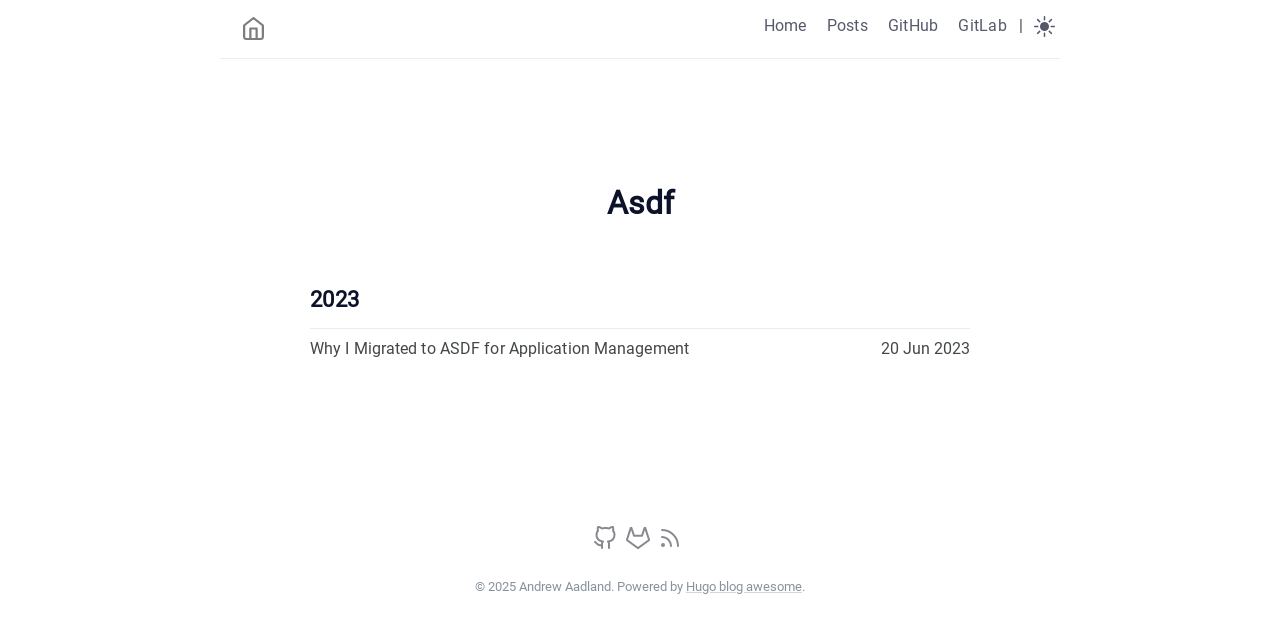

--- FILE ---
content_type: text/html; charset=utf-8
request_url: https://blog.andrewaadland.me/tags/asdf/
body_size: 2392
content:
<!DOCTYPE html>
<html lang="en-us"><head><meta charset="utf-8">
<meta http-equiv="content-type" content="text/html">
<meta name="viewport" content="width=device-width, initial-scale=1.0">

<title itemprop="name">Asdf | Some Dude&#39;s Tech Blog</title>
<meta property="og:title" content="Asdf | Some Dude&#39;s Tech Blog" />
<meta name="twitter:title" content="Asdf | Some Dude&#39;s Tech Blog" />
<meta itemprop="name" content="Asdf | Some Dude&#39;s Tech Blog" />
<meta name="application-name" content="Asdf | Some Dude&#39;s Tech Blog" />
<meta property="og:site_name" content="Some Dude&#39;s Tech Blog" />

<meta name="description" content="Tech Stuff">
<meta itemprop="description" content="Tech Stuff" />
<meta property="og:description" content="Tech Stuff" />
<meta name="twitter:description" content="Tech Stuff" />

<meta property="og:locale" content="en-us" />
<meta name="language" content="en-us" />

  <link rel="alternate" hreflang="en-us" href="https://blog.andrewaadland.me/tags/asdf/" title="" />






<meta name="generator" content="Hugo 0.147.3">


    <meta property="og:url" content="https://blog.andrewaadland.me/tags/asdf/">
  <meta property="og:site_name" content="Some Dude&#39;s Tech Blog">
  <meta property="og:title" content="Asdf">
  <meta property="og:description" content="Tech Stuff">
  <meta property="og:locale" content="en_us">
  <meta property="og:type" content="website">




  <meta name="twitter:card" content="summary">
  <meta name="twitter:title" content="Asdf">
  <meta name="twitter:description" content="Tech Stuff">




    <link rel="canonical" href="https://blog.andrewaadland.me/tags/asdf/">
    <link href="/tags/asdf/index.xml" rel="alternate" type="application/rss+xml" title="Some Dude&#39;s Tech Blog">
    <link href="/tags/asdf/index.xml" rel="feed" type="application/rss+xml" title="Some Dude&#39;s Tech Blog">
    <link href="/style.min.e390ba7da26222f4dc42a349955d76dbbe44e5ce2535a43de5a70633a0a9ec3c.css" rel="stylesheet">
    <link href="/code-highlight.min.706d31975fec544a864cb7f0d847a73ea55ca1df91bf495fd12a177138d807cf.css" rel="stylesheet">


    <link rel="apple-touch-icon" sizes="180x180" href="/icons/apple-touch-icon.png">
    <link rel="icon" type="image/png" sizes="32x32" href="/icons/favicon-32x32.png">
    <link rel="icon" type="image/png" sizes="16x16" href="/icons/favicon-16x16.png">
    <link rel="mask-icon" href="/icons/safari-pinned-tab.svg">
    <link rel="shortcut icon" href="/favicon.ico">




<link rel="manifest" href="https://blog.andrewaadland.me/site.webmanifest">

<meta name="msapplication-config" content="/browserconfig.xml">
<meta name="msapplication-TileColor" content="#2d89ef">
<meta name="theme-color" content="#434648">


    <link rel="icon" type="image/svg+xml" href="/icons/favicon.svg">




      <script data-goatcounter="https://andrewaadland.goatcounter.com/count" async src="https://gc.zgo.at/count.js"></script>


</head>
<body data-theme = "dark" class="notransition">

<script src="/js/theme.min.8961c317c5b88b953fe27525839672c9343f1058ab044696ca225656c8ba2ab0.js" integrity="sha256-iWHDF8W4i5U/4nUlg5ZyyTQ/EFirBEaWyiJWVsi6KrA="></script>

<div class="navbar" role="navigation">
    <nav class="menu" aria-label="Main Navigation">
        <a href="https://blog.andrewaadland.me/" class="logo">
            <svg xmlns="http://www.w3.org/2000/svg" width="25" height="25"
viewBox="0 0 24 24" fill="none" stroke="currentColor" stroke-width="2" stroke-linecap="round"
stroke-linejoin="round" class="feather feather-home">
<title>Home</title>
<path d="M3 9l9-7 9 7v11a2 2 0 0 1-2 2H5a2 2 0 0 1-2-2z"></path>
<polyline points="9 22 9 12 15 12 15 22"></polyline>
</svg>
        </a>
        <input type="checkbox" id="menu-trigger" class="menu-trigger" />
        <label for="menu-trigger">
            <span class="menu-icon">
                <svg xmlns="http://www.w3.org/2000/svg" width="25" height="25" stroke="currentColor" fill="none" viewBox="0 0 14 14"><title>Menu</title><path stroke-linecap="round" stroke-linejoin="round" d="M10.595 7L3.40726 7"></path><path stroke-linecap="round" stroke-linejoin="round" d="M10.5096 3.51488L3.49301 3.51488"></path><path stroke-linecap="round" stroke-linejoin="round" d="M10.5096 10.4851H3.49301"></path><path stroke-linecap="round" stroke-linejoin="round" d="M0.5 12.5V1.5C0.5 0.947715 0.947715 0.5 1.5 0.5H12.5C13.0523 0.5 13.5 0.947715 13.5 1.5V12.5C13.5 13.0523 13.0523 13.5 12.5 13.5H1.5C0.947715 13.5 0.5 13.0523 0.5 12.5Z"></path></svg>
            </span>
        </label>

        <div class="trigger">
            <ul class="trigger-container">


                <li>
                    <a class="menu-link " href="/">
                        Home
                    </a>

                </li>

                <li>
                    <a class="menu-link " href="/posts/">
                        Posts
                    </a>

                </li>

                <li>
                    <a class="menu-link " href="https://github.com/DaemonDude23/">
                        GitHub
                    </a>

                </li>

                <li>
                    <a class="menu-link " href="https://gitlab.com/DaemonDude23/">
                        GitLab
                    </a>

                </li>

                <li class="menu-separator">
                    <span>|</span>
                </li>


            </ul>
            <a id="mode" href="#">
                <svg xmlns="http://www.w3.org/2000/svg" class="mode-sunny" width="21" height="21" viewBox="0 0 14 14" stroke-width="1">
<title>LIGHT</title><g><circle cx="7" cy="7" r="2.5" fill="none" stroke-linecap="round" stroke-linejoin="round"></circle><line x1="7" y1="0.5" x2="7" y2="2.5" fill="none" stroke-linecap="round" stroke-linejoin="round"></line><line x1="2.4" y1="2.4" x2="3.82" y2="3.82" fill="none" stroke-linecap="round" stroke-linejoin="round"></line><line x1="0.5" y1="7" x2="2.5" y2="7" fill="none" stroke-linecap="round" stroke-linejoin="round"></line><line x1="2.4" y1="11.6" x2="3.82" y2="10.18" fill="none" stroke-linecap="round" stroke-linejoin="round"></line><line x1="7" y1="13.5" x2="7" y2="11.5" fill="none" stroke-linecap="round" stroke-linejoin="round"></line><line x1="11.6" y1="11.6" x2="10.18" y2="10.18" fill="none" stroke-linecap="round" stroke-linejoin="round"></line><line x1="13.5" y1="7" x2="11.5" y2="7" fill="none" stroke-linecap="round" stroke-linejoin="round"></line><line x1="11.6" y1="2.4" x2="10.18" y2="3.82" fill="none" stroke-linecap="round" stroke-linejoin="round"></line></g></svg>
                <svg xmlns="http://www.w3.org/2000/svg" class="mode-moon" width="21" height="21" viewBox="0 0 14 14" stroke-width="1">
<title>DARK</title><g><circle cx="7" cy="7" r="2.5" fill="none" stroke-linecap="round" stroke-linejoin="round"></circle><line x1="7" y1="0.5" x2="7" y2="2.5" fill="none" stroke-linecap="round" stroke-linejoin="round"></line><line x1="2.4" y1="2.4" x2="3.82" y2="3.82" fill="none" stroke-linecap="round" stroke-linejoin="round"></line><line x1="0.5" y1="7" x2="2.5" y2="7" fill="none" stroke-linecap="round" stroke-linejoin="round"></line><line x1="2.4" y1="11.6" x2="3.82" y2="10.18" fill="none" stroke-linecap="round" stroke-linejoin="round"></line><line x1="7" y1="13.5" x2="7" y2="11.5" fill="none" stroke-linecap="round" stroke-linejoin="round"></line><line x1="11.6" y1="11.6" x2="10.18" y2="10.18" fill="none" stroke-linecap="round" stroke-linejoin="round"></line><line x1="13.5" y1="7" x2="11.5" y2="7" fill="none" stroke-linecap="round" stroke-linejoin="round"></line><line x1="11.6" y1="2.4" x2="10.18" y2="3.82" fill="none" stroke-linecap="round" stroke-linejoin="round"></line></g></svg>
            </a>
        </div>
    </nav>
</div>
<div class="wrapper list-page">
    <header class="header">
        <h1 class="header-title center">Asdf</h1>
    </header>
    <main class="page-content" aria-label="Content">


        <h2 class="post-year">2023</h2>





        <article class="post-item">
    <h4 class="post-item-title">
        <a href="/posts/2023-06-20-why-i-migrated-to-asdf-for-application-management/">Why I Migrated to ASDF for Application Management</a>
    </h4>




    <time class="post-item-meta" datetime="2023-06-20T12:00:00Z">
        20 Jun 2023

    </time>
</article>






    </main>
</div><footer class="footer">
    <span class="footer_item"> </span>
    &nbsp;

    <div class="footer_social-icons">
<a href="https://github.com/DaemonDude23/" target="_blank" rel="noopener noreferrer me"
    title="Github">
    <svg xmlns="http://www.w3.org/2000/svg" viewBox="0 0 24 24" fill="none" stroke="currentColor" stroke-width="2"
    stroke-linecap="round" stroke-linejoin="round">
    <path
        d="M9 19c-5 1.5-5-2.5-7-3m14 6v-3.87a3.37 3.37 0 0 0-.94-2.61c3.14-.35 6.44-1.54 6.44-7A5.44 5.44 0 0 0 20 4.77 5.07 5.07 0 0 0 19.91 1S18.73.65 16 2.48a13.38 13.38 0 0 0-7 0C6.27.65 5.09 1 5.09 1A5.07 5.07 0 0 0 5 4.77a5.44 5.44 0 0 0-1.5 3.78c0 5.42 3.3 6.61 6.44 7A3.37 3.37 0 0 0 9 18.13V22">
    </path>
</svg>
</a>
<a href="https://gitlab.com/DaemonDude23/" target="_blank" rel="noopener noreferrer me"
    title="Gitlab">
    <svg xmlns="http://www.w3.org/2000/svg" viewBox="0 0 24 24" fill="none" stroke="currentColor" stroke-width="2"
    stroke-linecap="round" stroke-linejoin="round">
    <path
        d="M22.65 14.39L12 22.13 1.35 14.39a.84.84 0 0 1-.3-.94l1.22-3.78 2.44-7.51A.42.42 0 0 1 4.82 2a.43.43 0 0 1 .58 0 .42.42 0 0 1 .11.18l2.44 7.49h8.1l2.44-7.51A.42.42 0 0 1 18.6 2a.43.43 0 0 1 .58 0 .42.42 0 0 1 .11.18l2.44 7.51L23 13.45a.84.84 0 0 1-.35.94z">
    </path>
</svg>
</a>
<a href="index.xml" target="_blank" rel="noopener noreferrer me"
    title="Rss">
    <svg xmlns="http://www.w3.org/2000/svg" viewBox="0 0 24 24" fill="none" stroke="currentColor" stroke-width="2"
    stroke-linecap="round" stroke-linejoin="round">
    <path d="M4 11a9 9 0 0 1 9 9" />
    <path d="M4 4a16 16 0 0 1 16 16" />
    <circle cx="5" cy="19" r="1" />
</svg>
</a>
</div>
    <small class="footer_copyright">
        © 2025 Andrew Aadland.
        Powered by <a href="https://github.com/hugo-sid/hugo-blog-awesome" target="_blank" rel="noopener">Hugo blog awesome</a>.
    </small>
</footer>








    <script src="https://blog.andrewaadland.me/js/main.min.4ee188e1744c19816e95a540b2650ed9f033ea0371e74eac8e717355cfca8741.js" integrity="sha256-TuGI4XRMGYFulaVAsmUO2fAz6gNx506sjnFzVc/Kh0E="></script>



</body>
</html>


--- FILE ---
content_type: text/css; charset=utf-8
request_url: https://blog.andrewaadland.me/style.min.e390ba7da26222f4dc42a349955d76dbbe44e5ce2535a43de5a70633a0a9ec3c.css
body_size: 4598
content:
@font-face{font-display:swap;font-family:roboto;font-style:normal;font-weight:400;src:url(fonts/Roboto/roboto-v30-latin-regular.eot);src:url(fonts/Roboto/roboto-v30-latin-regular.eot?#iefix)format("embedded-opentype"),url(fonts/Roboto/roboto-v30-latin-regular.woff2)format("woff2"),url(fonts/Roboto/roboto-v30-latin-regular.woff)format("woff"),url(fonts/Roboto/roboto-v30-latin-regular.ttf)format("truetype"),url(fonts/Roboto/roboto-v30-latin-regular.svg#Roboto)format("svg")}*{-webkit-transition:background-color 75ms ease-in,border-color 75ms ease-in;-moz-transition:background-color 75ms ease-in,border-color 75ms ease-in;-ms-transition:background-color 75ms ease-in,border-color 75ms ease-in;-o-transition:background-color 75ms ease-in,border-color 75ms ease-in;transition:background-color 75ms ease-in,border-color 75ms ease-in}.notransition{-webkit-transition:none;-moz-transition:none;-ms-transition:none;-o-transition:none;transition:none}html{overflow-x:hidden;width:100%}body,h1,h2,h3,h4,h5,h6,p,blockquote,pre,hr,dl,dd,ol,ul,figure{margin:0;padding:0}body{min-height:100vh;overflow-x:hidden;position:relative;color:#434648;background-color:#fff;font:16px/1.85 Roboto,sans-serif;-webkit-text-size-adjust:100%;-webkit-font-smoothing:antialiased;-webkit-font-feature-settings:"kern" 1;-moz-font-feature-settings:"kern" 1;-o-font-feature-settings:"kern" 1;font-feature-settings:"kern" 1;font-kerning:normal;box-sizing:border-box}h1,h2,h3,h4,h5,h6,p,blockquote,pre,ul,ol,dl,figure{margin-top:10px;margin-bottom:10px}strong,b{font-weight:700;color:#0d122b}hr{border-bottom:0;border-style:solid;border-color:#ececec}img{max-width:100%;vertical-align:middle;-webkit-user-drag:none;margin:0 auto;text-align:center}figure{position:relative}figure>img{display:block;position:relative}figcaption{font-size:13px;text-align:center}ul li{display:list-item;text-align:-webkit-match-parent}ol li{position:relative}ul,ol{margin-top:0;margin-left:30px}li{padding-bottom:1px;padding-top:1px}li:before{color:#0d122b}li>ul,li>ol{margin-bottom:2px;margin-top:0}h1,h2,h3,h4,h5,h6{color:#0d122b;font-weight:700}h1+ul,h1+ol,h2+ul,h2+ol,h3+ul,h3+ol,h4+ul,h4+ol,h5+ul,h5+ol,h6+ul,h6+ol{margin-top:10px}@media screen and (max-width:768px){h1,h2,h3,h4,h5,h6{scroll-margin-top:65px}}h1>a,h2>a,h3>a,h4>a,h5>a,h6>a{text-decoration:none;border:none}h1>a:hover,h2>a:hover,h3>a:hover,h4>a:hover,h5>a:hover,h6>a:hover{text-decoration:none;border:none}a{color:inherit;text-decoration-color:#d2c7c7}a:hover{color:#003fff}a:focus{outline:3px solid rgba(0,54,199,.6);outline-offset:2px}del{color:inherit}em{color:inherit}blockquote{color:#525b66;opacity:.9;border-left:5px solid #c4c8cc;padding:0 0 0 1rem;margin-left:.3rem;margin-right:.3rem;font-size:1em}blockquote>:last-child{margin-bottom:0;margin-top:0}.wrapper{max-width:-webkit-calc(720px - (30px * 2));max-width:calc(720px - (30px * 2));position:relative;margin-right:auto;margin-left:auto;padding-right:30px;padding-left:30px}@media screen and (max-width:768px){.wrapper{max-width:-webkit-calc(720px - (30px));max-width:calc(720px - (30px));padding-right:20px;padding-left:20px}.wrapper.blurry{animation:.2s ease-in forwards blur;-webkit-animation:.2s ease-in forwards blur}}u{text-decoration-color:#d2c7c7}small{font-size:14px}sup{border-radius:10%;top:-3px;left:2px;font-size:small;position:relative;margin-right:2px}.overflow-table{overflow-x:auto}table{width:100%;margin-top:15px;border-collapse:collapse;font-size:14px}table thead{font-weight:700;color:#0d122b;border-bottom:1px solid #ececec}table th,table td,table tr{border:1px solid #ececec;padding:2px 7px}.navbar:after,.wrapper:after{content:"";display:table;clear:both}mark,::selection{background:#fffba0;color:#0d122b}.gist table{border:0}.gist table tr,.gist table td{border:0}.navbar{height:auto;max-width:calc(890px - (30px * 2));max-width:-webkit-calc(890px - (30px * 2));position:relative;margin-right:auto;margin-left:auto;border-bottom:1px solid #ececec;padding:.5rem .3rem}.logo{float:left;margin:.5rem 0 0 1rem}.logo>svg{opacity:.7}.logo:hover>svg{opacity:1}@media screen and (max-width:768px){.logo{padding-top:.3rem}}.menu{user-select:none;-ms-user-select:none;-webkit-user-select:none}.menu ul{margin:0}.menu .menu-separator{margin-right:.7rem}@media screen and (max-width:768px){.menu .menu-separator{display:none}}.menu a#mode{-webkit-transform:scale(1,1);transform:scale(1,1);opacity:.7;z-index:1}.menu a#mode:hover{cursor:pointer;opacity:1}.menu a#mode:active{-webkit-transform:scale(.9,.9);transform:scale(.9,.9)}.menu a#mode .mode-moon{display:block}.menu a#mode .mode-moon line{stroke:#0d122b;fill:none}.menu a#mode .mode-moon circle{fill:#0d122b;stroke:#0d122b}.menu a#mode .mode-sunny{display:none}.menu a#mode .mode-sunny line{stroke:#eaeaea;fill:none}.menu a#mode .mode-sunny circle{fill:none;stroke:#eaeaea}.menu .trigger{float:right;display:flex;align-items:center}.menu .menu-trigger{display:none}.menu .menu-icon{display:none}.menu li{display:inline-block;margin:0;padding:0;list-style:none}@media screen and (max-width:768px){.menu li{display:block;margin:0;padding:0;list-style:none}}.menu .menu-link{color:#0d122b;line-height:2.25;text-decoration:none;padding:.3rem .5rem;opacity:.7;letter-spacing:.015rem}.menu .menu-link:hover{opacity:1}.menu .menu-link:not(:last-child){margin-right:5px}@media screen and (max-width:768px){.menu .menu-link{opacity:.8}}.menu .menu-link.active{opacity:1;font-weight:600}@media screen and (max-width:768px){.menu{position:fixed;top:0;left:0;right:0;z-index:2;text-align:center;height:50px;background-color:#fff;border-bottom:1px solid #ececec}.menu a#mode{left:10px;top:12px}.menu .menu-icon{display:block;position:absolute;right:0;margin:.7rem .3rem 0 0;cursor:pointer;text-align:center;z-index:1}.menu .menu-icon>svg{opacity:.7}.menu .menu-icon:hover>svg{opacity:1}.menu .menu-icon:active{-webkit-transform:scale(.9,.9);transform:scale(.9,.9)}.menu input[type=checkbox]:not(:checked)~.trigger{clear:both;visibility:hidden}.menu input[type=checkbox]:checked~.trigger{position:fixed;animation:.2s ease-in forwards fadein;-webkit-animation:.2s ease-in forwards fadein;flex-direction:column;justify-content:center;height:100vh;width:100%;top:0}.menu .menu-link{display:block;box-sizing:border-box;font-size:1.1em}.menu .menu-link:not(:last-child){margin:0;padding:2px 0}}.author{margin-top:6.3rem;margin-bottom:7.2rem;text-align:center}@media screen and (max-width:768px){.author{margin-bottom:3em}}.author .author-avatar{width:70px;height:70px;border-radius:100%;user-select:none;-ms-user-select:none;-webkit-user-select:none;-webkit-animation:.5s ease-in forwards fadein;animation:.5s ease-in forwards fadein;opacity:1;object-fit:cover}.author .author-name{font-size:1.7em;margin-bottom:2px}.author .author-bio{margin:0 auto;opacity:.9;max-width:393px;line-height:1.688}.posts-item-note{padding-bottom:.3rem;font-weight:500;color:#0d122b}.post-item{display:flex;padding-top:5px;padding-bottom:6px;justify-content:space-between;flex-direction:row;align-items:center}.post-item:not(:first-child){border-top:1px solid #ececec}.post-item .post-item-date{min-width:96px;color:#0d122b}@media screen and (max-width:768px){.post-item .post-item-date{font-size:16px}}.post-item .post-item-title{margin:0;border:0;padding:0;font-size:16px;font-weight:400;letter-spacing:.1px}@media screen and (max-width:768px){.post-item .post-item-title{max-width:15rem}}.post-item .post-item-title a{color:#434648;transition:all 150ms ease-in 0s}.post-item .post-item-title a:hover,.post-item .post-item-title afocus{color:#0d122b}.footer{margin-top:8em;margin-bottom:2em;text-align:center}@media screen and (max-width:768px){.footer{margin-top:3em}}.footer span.footer_item{opacity:.8;font-weight:700;font-size:14px}.footer a.footer_item{opacity:.8;text-decoration:none}.footer a.footer_item:not(:last-child){margin-right:10px}.footer a.footer_item:not(:last-child):hover{opacity:1}.footer_copyright{font-size:13px;display:block;color:#6b7886;opacity:.8;margin-top:.7rem;padding:.3rem .95rem}.footer_social-icons a{text-decoration:none;margin-right:.31rem}.footer_social-icons svg{color:#888a90;height:24px;width:24px}.footer_social-icons svg:hover{color:#ddd}.not-found{text-align:center;display:flex;justify-content:center;flex-direction:column;height:75vh}.not-found .title{font-size:5em;font-weight:700;line-height:1.1;color:#0d122b;text-shadow:1px 0 0 #003fff}.not-found .phrase{color:#434648}.not-found .solution{color:#003fff;letter-spacing:.5px}.not-found .solution:hover{color:#0036c7}.search-article{position:relative;margin-bottom:50px}.search-article label[for=search-input]{position:relative;top:10px;left:11px}.search-article input[type=search]{top:0;left:0;border:0;width:100%;height:40px;outline:none;position:absolute;border-radius:5px;padding:10px 10px 10px 35px;color:#434648;-webkit-appearance:none;font-size:16px;background-color:rgba(128,128,128,.1);border:1px solid rgba(128,128,128,.1)}.search-article input[type=search]::-webkit-input-placeholder{color:gray}.search-article input[type=search]::-webkit-search-decoration,.search-article input[type=search]::-webkit-search-results-decoration{display:none}#search-results{text-align:center}#search-results li{text-align:left}.archive-tags{height:auto}.archive-tags .tag-item{padding:1px 3px;border-radius:2px;border:1px solid rgba(128,128,128,.1);background-color:rgba(128,128,128,.1)}sub,sup{font-size:79%;line-height:0;position:relative;vertical-align:baseline}sup{top:-.5em}sub{bottom:-.25em}kbd{font-size:85%;border-radius:3px;color:#333638;background:#d8dbe2;display:inline-block;font-family:Consolas,monaco,monospace;line-height:1;padding:2px 4px;white-space:nowrap}mark{background:#ff0;color:#000;border-radius:3px}@media screen and (max-width:768px){.wrapper.post{padding-left:15px;padding-right:15px}}.header{margin-top:7.8em}.header .header-title{font-size:2em;line-height:1.2;margin-top:10px;margin-bottom:20px}.header .header-title.center{text-align:center}@media screen and (max-width:768px){.header .header-title{font-size:1.9em}}.post-meta{padding-top:3px;line-height:1.3;color:#6b7886}.post-meta time{position:relative;margin-right:1.5em}.post-meta span[itemprop=author]{border-bottom:1px dotted #ececec}.page-content{padding-top:8px}.page-content iframe{text-align:center}.page-content figure img{border-radius:2px}.page-content figure figcaption{margin-top:5px;font-style:italic;font-size:14px}.page-content a{color:#003fff;text-decoration:none}.page-content a[target=_blank]::after{content:" \2197";font-size:14px;line-height:0;position:relative;bottom:5px;vertical-align:baseline}.page-content a:hover{color:#0036c7}.page-content a:focus{color:#003fff}.page-content>p{margin:0;padding-top:15px;padding-bottom:15px}.page-content ul.task-list{list-style:none;margin:0}.page-content ul.task-list li::before{content:""}.page-content ul.task-list li input[type=checkbox]{margin-right:10px}.page-content dl dt{font-weight:700}.page-content h1,.page-content h2,.page-content h3,.page-content h4,.page-content h5,.page-content h6{color:#0d122b;font-weight:700;margin-top:30px;margin-bottom:0;letter-spacing:.03rem}.page-content h1:hover .anchor-head,.page-content h2:hover .anchor-head,.page-content h3:hover .anchor-head,.page-content h4:hover .anchor-head,.page-content h5:hover .anchor-head,.page-content h6:hover .anchor-head{color:#003fff;opacity:1}.page-content h1 .anchor-head,.page-content h2 .anchor-head,.page-content h3 .anchor-head,.page-content h4 .anchor-head,.page-content h5 .anchor-head,.page-content h6 .anchor-head{position:relative;opacity:0;outline:none}.page-content h1 .anchor-head::before,.page-content h2 .anchor-head::before,.page-content h3 .anchor-head::before,.page-content h4 .anchor-head::before,.page-content h5 .anchor-head::before,.page-content h6 .anchor-head::before{content:"#";position:absolute;right:-3px;width:1em;font-weight:700}.page-content h1{font-size:24px}.page-content h2{font-size:22px}.page-content h3{font-size:20px}.page-content h4{font-size:20px}.page-content h5{font-size:16px}.page-content h6{font-size:14px}.post-nav{display:flex;position:relative;margin-top:5em;border-top:1px solid #ececec;line-height:1.4}.post-nav .post-nav-item{border-bottom:0;font-weight:700;padding-bottom:10px;width:50%;padding-top:10px;text-decoration:none;box-sizing:border-box}.post-nav .post-nav-item .post-title{color:#0d122b}.post-nav .post-nav-item:hover .post-title,.post-nav .post-nav-item:focus .post-title{color:#0036c7;opacity:.9}.post-nav .post-nav-item .nav-arrow{font-weight:400;font-size:14px;color:#6b7886;margin-bottom:3px}.post-nav .post-nav-item:nth-child(odd){padding-left:0;padding-right:20px}.post-nav .post-nav-item:nth-child(even){text-align:right;padding-right:0;padding-left:20px}@media screen and (max-width:768px){.post-nav{display:block;font-size:14px}.post-nav .post-nav-item{display:block;width:100%}.post-nav .post-nav-item:nth-child(even){border-left:0;padding-left:0;border-top:1px solid #ececec}}.post-updated-at{font-family:ubuntu mono,monospace}code{font-family:Consolas,monospace;text-rendering:optimizeLegibility;font-feature-settings:"calt" 1;font-variant-ligatures:normal;white-space:pre;word-spacing:normal;word-break:normal;word-wrap:normal;font-size:inherit}li>code,p>code{white-space:pre-wrap;font-size:.9em;padding:1px 3px;position:relative;top:-1px;color:#333638;background-color:#d8dbe2;border-radius:2px;border:1px solid rgba(128,128,128,.1)}pre{background-color:#1a1b21;border-radius:.3rem;padding:.5rem 1rem;display:block;overflow-x:auto}@media screen and (max-width:768px){pre{margin:0 calc(51% - 51vw)}}pre::-webkit-scrollbar{height:.5rem}pre::-webkit-scrollbar-track{background:#606071;border-radius:.1rem}pre::-webkit-scrollbar-thumb{background:#999ea2;border-radius:.3rem}pre::-webkit-scrollbar-thumb:hover{background:#424546}pre>code{color:#fff;max-width:50rem;margin-left:auto;margin-right:auto;line-height:1.5;display:block;border:0}.highlight table td{padding:5px}.highlight table pre{margin:0}.highlight,.highlight .w{color:#fbf1c7}.highlight .err{color:#fb4934;font-weight:700}.highlight .c,.highlight .cd,.highlight .cm,.highlight .c1,.highlight .cs{color:#928374;font-style:italic}.highlight .cp{color:#8ec07c}.highlight .nt{color:#fb4934}.highlight .o,.highlight .ow{color:#fbf1c7}.highlight .p,.highlight .pi{color:#fbf1c7}.highlight .gi{color:#b8bb26;background-color:#282828}.highlight .gd{color:#fb4934;background-color:#282828}.highlight .gh{color:#b8bb26;font-weight:700}.highlight .k,.highlight .kn,.highlight .kp,.highlight .kr,.highlight .kv{color:#fb4934}.highlight .kc{color:#d3869b}.highlight .kt{color:#fabd2f}.highlight .kd{color:#fe8019}.highlight .s,.highlight .sb,.highlight .sc,.highlight .sd,.highlight .s2,.highlight .sh,.highlight .sx,.highlight .s1{color:#b8bb26;font-style:italic}.highlight .si{color:#b8bb26;font-style:italic}.highlight .sr{color:#b8bb26;font-style:italic}.highlight .se{color:#fe8019}.highlight .nn{color:#8ec07c}.highlight .nc{color:#8ec07c}.highlight .no{color:#d3869b}.highlight .na{color:#b8bb26}.highlight .m,.highlight .mf,.highlight .mh,.highlight .mi,.highlight .il,.highlight .mo,.highlight .mb,.highlight .mx{color:#d3869b}.highlight .ss{color:#83a598}details{cursor:pointer}.toc{margin:1.1rem 0 1rem;padding:.5rem 1rem;border-radius:.3rem;background-color:#edecec}.toc ul{padding-top:1rem;margin-left:1rem;padding-left:1rem}.toc ul li{margin-bottom:.5em;line-height:1.4}@keyframes fadein{0%{opacity:.2}100%{opacity:1}}@keyframes blur{0%{filter:blur(0)}100%{filter:blur(4px)}}.embed-responsive{height:0;max-width:100%;overflow:hidden;position:relative;padding-bottom:56.25%;margin-top:20px}.embed-responsive iframe,.embed-responsive object,.embed-responsive embed{top:0;left:0;width:100%;height:100%;position:absolute}.main-404{padding:9rem 0;text-align:center}@media(prefers-color-scheme:dark){html:not(.light) body{color:#babdc4;background-color:#131418}html:not(.light) h1,html:not(.light) h2,html:not(.light) h3,html:not(.light) h4,html:not(.light) h5,html:not(.light) h6{color:#eaeaea}html:not(.light) table thead{color:#eaeaea;border-color:#1b1d25}html:not(.light) table th,html:not(.light) table td,html:not(.light) table tr{border-color:#1b1d25}html:not(.light) .page-content a{color:#77a8fd}html:not(.light) .page-content a:hover,html:not(.light) .page-content a:active,html:not(.light) .page-content a:focus{color:#5292ff}html:not(.light) .page-content h3{border-color:#1b1d25}html:not(.light) .page-content h1 .anchor-head,html:not(.light) .page-content h2 .anchor-head,html:not(.light) .page-content h3 .anchor-head,html:not(.light) .page-content h4 .anchor-head,html:not(.light) .page-content h5 .anchor-head,html:not(.light) .page-content h6 .anchor-head{color:#77a8fd}html:not(.light) .toc{background-color:#323232}html:not(.light) #totop{color:#babdc4;background-color:#676767b3}html:not(.light) #totop:hover{background-color:#676767}html:not(.light) li>code,html:not(.light) p>code{font-size:.9em;padding:1px 3px;position:relative;top:-1px;color:#c2c4ca;background-color:#2d2d2d;border-radius:2px;border:1px solid rgba(128,128,128,.1)}html:not(.light) kbd{color:#c2c4ca;background-color:#2d2d2d}html:not(.light) hr{border-color:#1b1d25}html:not(.light) .post-meta{color:#767f87}html:not(.light) .post-meta time::after{background-color:#1b1d25}html:not(.light) .post-meta span[itemprop=author]{border-color:#1b1d25}html:not(.light) a{color:inherit;text-decoration-color:#4a4d56}html:not(.light) a:hover{color:#77a8fd}html:not(.light) a:focus{outline-color:rgba(44,118,246,.6)}html:not(.light) li:before{color:#eaeaea}html:not(.light) blockquote{color:#9b9ba3;border-color:#4a4d56}html:not(.light) strong,html:not(.light) b{color:#eaeaea}html:not(.light) .navbar{border-color:#1b1d25}html:not(.light) .navbar .menu a#mode .mode-sunny{display:block}html:not(.light) .navbar .menu a#mode .mode-moon{display:none}html:not(.light) .navbar .menu .menu-link{color:#eaeaea}}@media screen and (prefers-color-scheme:dark) and (max-width:768px){html:not(.light) .navbar .menu{background-color:#131418;border-color:#1b1d25}html:not(.light) .navbar .menu input[type=checkbox]:checked~.trigger{background:#131418}}@media(prefers-color-scheme:dark){html:not(.light) .post-item:not(:first-child){border-color:#1b1d25}html:not(.light) .post-item .post-item-date{color:#eaeaea}html:not(.light) .post-item .post-item-title a{color:#babdc4}html:not(.light) .post-item .post-item-title a:hover,html:not(.light) .post-item .post-item-title afocus{color:#eaeaea}html:not(.light) .post-nav{border-color:#1b1d25}html:not(.light) .post-nav .post-nav-item{font-weight:700}html:not(.light) .post-nav .post-nav-item .post-title{color:#eaeaea;opacity:.9}html:not(.light) .post-nav .post-nav-item:hover .post-title,html:not(.light) .post-nav .post-nav-item:focus .post-title{color:#5292ff}html:not(.light) .post-nav .post-nav-item .nav-arrow{color:#767f87}}@media screen and (prefers-color-scheme:dark) and (max-width:768px){html:not(.light) .post-nav .post-nav-item:nth-child(even){border-color:#1b1d25}}@media(prefers-color-scheme:dark){html:not(.light) .footer span.footer_item{color:#eaeaea}html:not(.light) .footer a.footer_item:not(:last-child){color:#eaeaea}html:not(.light) .footer .footer_copyright{color:#767f87;opacity:1}html:not(.light) .not-found .title{color:#eaeaea;text-shadow:1px 0 0 #77a8fd}html:not(.light) .not-found .phrase{color:#babdc4}html:not(.light) .not-found .solution{color:#77a8fd}html:not(.light) .not-found .solution:hover{color:#5292ff}html:not(.light) .search-article input[type=search]{color:#babdc4}html:not(.light) .search-article input[type=search]::-webkit-input-placeholder{color:rgba(128,128,128,.8)}}html.dark body{color:#babdc4;background-color:#131418}html.dark h1,html.dark h2,html.dark h3,html.dark h4,html.dark h5,html.dark h6{color:#eaeaea}html.dark table thead{color:#eaeaea;border-color:#1b1d25}html.dark table th,html.dark table td,html.dark table tr{border-color:#1b1d25}html.dark .page-content a{color:#77a8fd}html.dark .page-content a:hover,html.dark .page-content a:active,html.dark .page-content a:focus{color:#5292ff}html.dark .page-content h3{border-color:#1b1d25}html.dark .page-content h1 .anchor-head,html.dark .page-content h2 .anchor-head,html.dark .page-content h3 .anchor-head,html.dark .page-content h4 .anchor-head,html.dark .page-content h5 .anchor-head,html.dark .page-content h6 .anchor-head{color:#77a8fd}html.dark .toc{background-color:#323232}html.dark #totop{color:#babdc4;background-color:#676767b3}html.dark #totop:hover{background-color:#676767}html.dark li>code,html.dark p>code{font-size:.9em;padding:1px 3px;position:relative;top:-1px;color:#c2c4ca;background-color:#2d2d2d;border-radius:2px;border:1px solid rgba(128,128,128,.1)}html.dark kbd{color:#c2c4ca;background-color:#2d2d2d}html.dark hr{border-color:#1b1d25}html.dark .post-meta{color:#767f87}html.dark .post-meta time::after{background-color:#1b1d25}html.dark .post-meta span[itemprop=author]{border-color:#1b1d25}html.dark a{color:inherit;text-decoration-color:#4a4d56}html.dark a:hover{color:#77a8fd}html.dark a:focus{outline-color:rgba(44,118,246,.6)}html.dark li:before{color:#eaeaea}html.dark blockquote{color:#9b9ba3;border-color:#4a4d56}html.dark strong,html.dark b{color:#eaeaea}html.dark .navbar{border-color:#1b1d25}html.dark .navbar .menu a#mode .mode-sunny{display:block}html.dark .navbar .menu a#mode .mode-moon{display:none}html.dark .navbar .menu .menu-link{color:#eaeaea}@media screen and (max-width:768px){html.dark .navbar .menu{background-color:#131418;border-color:#1b1d25}html.dark .navbar .menu input[type=checkbox]:checked~.trigger{background:#131418}}html.dark .post-item:not(:first-child){border-color:#1b1d25}html.dark .post-item .post-item-date{color:#eaeaea}html.dark .post-item .post-item-title a{color:#babdc4}html.dark .post-item .post-item-title a:hover,html.dark .post-item .post-item-title afocus{color:#eaeaea}html.dark .post-nav{border-color:#1b1d25}html.dark .post-nav .post-nav-item{font-weight:700}html.dark .post-nav .post-nav-item .post-title{color:#eaeaea;opacity:.9}html.dark .post-nav .post-nav-item:hover .post-title,html.dark .post-nav .post-nav-item:focus .post-title{color:#5292ff}html.dark .post-nav .post-nav-item .nav-arrow{color:#767f87}@media screen and (max-width:768px){html.dark .post-nav .post-nav-item:nth-child(even){border-color:#1b1d25}}html.dark .footer span.footer_item{color:#eaeaea}html.dark .footer a.footer_item:not(:last-child){color:#eaeaea}html.dark .footer .footer_copyright{color:#767f87;opacity:1}html.dark .not-found .title{color:#eaeaea;text-shadow:1px 0 0 #77a8fd}html.dark .not-found .phrase{color:#babdc4}html.dark .not-found .solution{color:#77a8fd}html.dark .not-found .solution:hover{color:#5292ff}html.dark .search-article input[type=search]{color:#babdc4}html.dark .search-article input[type=search]::-webkit-input-placeholder{color:rgba(128,128,128,.8)}.list-page .post-year{padding-bottom:.5rem}.icon-star{color:orange;height:16px;margin-right:1rem;width:16px;display:block}.post-item-right{margin-left:auto;margin-right:0}


--- FILE ---
content_type: text/javascript; charset=utf-8
request_url: https://blog.andrewaadland.me/js/main.min.4ee188e1744c19816e95a540b2650ed9f033ea0371e74eac8e717355cfca8741.js
body_size: -489
content:
"use strict"


--- FILE ---
content_type: text/javascript; charset=utf-8
request_url: https://blog.andrewaadland.me/js/theme.min.8961c317c5b88b953fe27525839672c9343f1058ab044696ca225656c8ba2ab0.js
body_size: -33
content:
(()=>{"use strict";const t="theme",e={LIGHT:"light",DARK:"dark",AUTO:"auto"},s=document.body,i=s.getAttribute("data-theme"),o=()=>{const s=localStorage.getItem(t);if(s)return s;let n;switch(i){case e.DARK:n=e.DARK;break;case e.LIGHT:n=e.LIGHT;break;case e.AUTO:default:n=window.matchMedia("(prefers-color-scheme: dark)").matches?e.DARK:e.LIGHT;break}return n},n=t=>{t===e.DARK?(document.documentElement.classList.add(e.DARK),document.documentElement.classList.remove(e.LIGHT)):t===e.LIGHT&&(document.documentElement.classList.remove(e.DARK),document.documentElement.classList.add(e.LIGHT))};n(o()),requestAnimationFrame(()=>s.classList.remove("notransition"));const a=()=>{const s=o();s===e.DARK?(localStorage.setItem(t,e.LIGHT),n(e.LIGHT)):s===e.LIGHT&&(localStorage.setItem(t,e.DARK),n(e.DARK))};window.addEventListener("DOMContentLoaded",()=>{const e=document.getElementById("mode");e.addEventListener("click",()=>a());const t=document.getElementById("menu-trigger");t.addEventListener("change",function(){const e=document.querySelector(".wrapper");if(this.checked)return e.classList.add("blurry");e.classList.remove("blurry")})})})()
